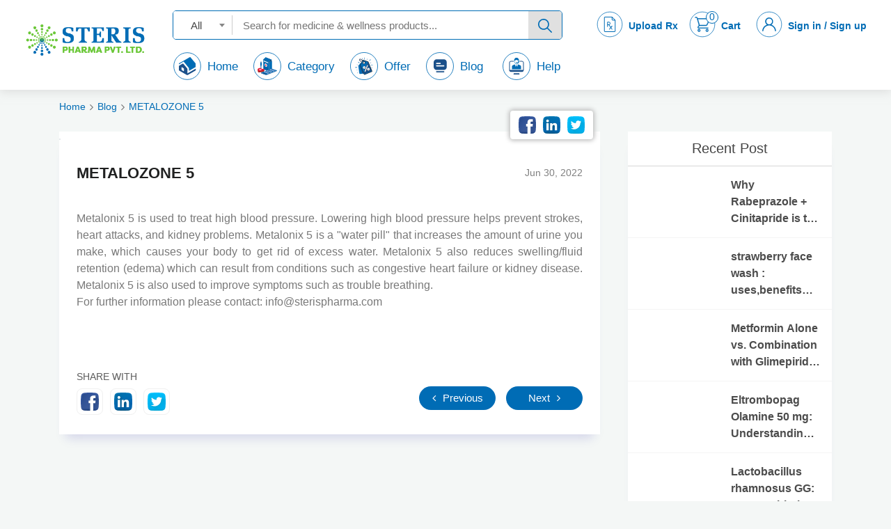

--- FILE ---
content_type: text/html; charset=UTF-8
request_url: https://www.sterisonline.com/blog/metalozone-5
body_size: 12884
content:
<!DOCTYPE html>
<html lang="en">

<head>
    <meta name="msvalidate.01" content="52680C350074D0F07838F8249B71C058" />
    <link rel="canonical" href="https://www.sterisonline.com/blog/metalozone-5" />
    <meta charset="utf-8">
    <title>STERIS PHARMA</title>
    <meta name="viewport" content="width=device-width, initial-scale=1, maximum-scale=2">
    <meta name="description" content="STERIS PHARMA">
    <meta name="keywords" content="STERIS PHARMA">

    <!-- Google tag (gtag.js) Start -->
    <script async src="https://www.googletagmanager.com/gtag/js?id=G-YJPYMWLS9D"></script>
    <script>
        window.dataLayer = window.dataLayer || [];

        function gtag() {
            dataLayer.push(arguments);
        }
        gtag('js', new Date());
        gtag('config', 'G-YJPYMWLS9D');
    </script>
    <!-- Google tag (gtag.js) END -->
    <!-- Google Tag Manager -->
    <script>(function(w,d,s,l,i){w[l]=w[l]||[];w[l].push({'gtm.start':new Date().getTime(),event:'gtm.js'});var f=d.getElementsByTagName(s)[0],j=d.createElement(s),dl=l!='dataLayer'?'&l='+l:'';j.async=true;j.src='https://www.googletagmanager.com/gtm.js?id='+i+dl;f.parentNode.insertBefore(j,f);})(window,document,'script','dataLayer','GTM-5FVFMLCJ');</script>
    <!-- End Google Tag Manager -->

    <script type="application/ld+json">
    {
        "@context": "https://schema.org/",
        "@type": "Product",
        "name": "STERIS PHARMA | Buy Medicine Online In India",
        "image": "https://www.sterisonline.com/assets/logo.png",
        "description": "Steris healthcare offering the PCD pharma Franchise For third party medicine distributors, upload prescription and order medicine with quality and affordable rate.",
        "brand": {
            "@type": "Brand",
            "name": "Steris Healthcare Pvt Ltd"
        },
        "aggregateRating": {
            "@type": "AggregateRating",
            "ratingValue": "4.9",
            "bestRating": "5",
            "worstRating": "3.9",
            "ratingCount": "1806"
        }
    }
    </script>
    
        <meta property="og:type" content="article" />
        <meta property="og:title" content="STERIS PHARMA" />
        <meta property="og:description" id="fb_description" content="STERIS PHARMA" />
        <meta property="og:image" content="https://www.sterisonline.com//uploads/blog/main/METALONIX5_CAT_1656945103.jpg" />
        <meta property="og:url" content="https://www.sterisonline.com/blog/metalozone-5" />
    
    <meta name="msapplication-square70x70logo" content="https://www.sterisonline.com/assets/favicon/mstile-70x70.png" />
    <meta name="msapplication-square150x150logo" content="https://www.sterisonline.com/assets/favicon/mstile-150x150.png" />
    <link rel="icon" href="https://www.sterisonline.com/favicon.ico" type="image/x-icon">
    <link rel="apple-touch-icon-precomposed" sizes="57x57" href="https://www.sterisonline.com/assets/favicon/apple-touch-icon-57x57.png" />
    <link rel="apple-touch-icon-precomposed" sizes="114x114" href="https://www.sterisonline.com/assets/favicon/apple-touch-icon-114x114.png" />
    <link rel="apple-touch-icon-precomposed" sizes="72x72" href="https://www.sterisonline.com/assets/favicon/apple-touch-icon-72x72.png" />
    <link rel="apple-touch-icon-precomposed" sizes="60x60" href="https://www.sterisonline.com/assets/favicon/apple-touch-icon-60x60.png" />
    <link rel="apple-touch-icon-precomposed" sizes="120x120" href="https://www.sterisonline.com/assets/favicon/apple-touch-icon-120x120.png" />
    <link rel="apple-touch-icon-precomposed" sizes="76x76" href="https://www.sterisonline.com/assets/favicon/apple-touch-icon-76x76.png" />
    <link rel="icon" type="image/png" href="https://www.sterisonline.com/assets/favicon/favicon-196x196.png" sizes="196x196" />
    <link rel="icon" type="image/png" href="https://www.sterisonline.com/assets/favicon/favicon-96x96.png" sizes="96x96" />
    <link rel="icon" type="image/png" href="https://www.sterisonline.com/assets/favicon/favicon-32x32.png" sizes="32x32" />
    <link rel="icon" type="image/png" href="https://www.sterisonline.com/assets/favicon/favicon-16x16.png" sizes="16x16" />
    <link rel="icon" type="image/png" href="https://www.sterisonline.com/assets/favicon/favicon-128.png" sizes="128x128" />

    <!-- all css here -->
    <link rel="stylesheet" href="https://www.sterisonline.com/assets/css/bootstrap.min.css">

    <!-- css here speed -->
    <link rel="stylesheet" href="https://www.sterisonline.com/assets/css/style.css">
    <link rel="stylesheet" href="https://www.sterisonline.com/assets/css/custom_style.css">
    <link rel="stylesheet" href="https://www.sterisonline.com/assets/css/owl.carousel.min.css">
    <link rel="stylesheet" href="https://www.sterisonline.com/assets/css/ionicons.min.css">

    <link rel="stylesheet" href="https://www.sterisonline.com/assets/css/responsive.css">
    <link rel="stylesheet" href="https://www.sterisonline.com/assets/css/header.css">
    <link href="https://www.sterisonline.com/assets/css/select2.min.css" rel="stylesheet" />
            <link rel="stylesheet" href="https://www.sterisonline.com/assets/css/blog_style.css">
        <!-- <link rel="stylesheet" href="">
        <link rel="stylesheet" href="assets/css/chosen.min.css"> 
        <link rel="stylesheet" href="assets/css/magnific-popup.css">-->


</head>

<body style="overflow-x: hidden;background-color: white;">
    <!-- Google Tag Manager (noscript) -->
    <noscript><iframe src="https://www.googletagmanager.com/ns.html?id=GTM-5FVFMLCJ" height="0" width="0" style="display:none;visibility:hidden"></iframe></noscript>
    <!-- End Google Tag Manager (noscript) -->


    <div class="loader">
        <div class="flexboxloadbox">
            <svg xmlns="http://www.w3.org/2000/svg" xmlns:xlink="http://www.w3.org/1999/xlink" style="margin: auto; background: rgba(241, 242, 243, 0); display: block;" width="200px" height="200px" viewBox="0 0 100 100" preserveAspectRatio="xMidYMid">
                <g transform="translate(20 50)">
                    <circle cx="0" cy="0" r="6" fill="#e99100" transform="scale(0.793141 0.793141)">
                        <animateTransform attributeName="transform" type="scale" begin="-0.375s" calcMode="spline" keySplines="0.3 0 0.7 1;0.3 0 0.7 1" values="0;1;0" keyTimes="0;0.5;1" dur="1s" repeatCount="indefinite"></animateTransform>
                    </circle>
                </g>
                <g transform="translate(40 50)">
                    <circle cx="0" cy="0" r="6" fill="#f88610" transform="scale(0.45133 0.45133)">
                        <animateTransform attributeName="transform" type="scale" begin="-0.25s" calcMode="spline" keySplines="0.3 0 0.7 1;0.3 0 0.7 1" values="0;1;0" keyTimes="0;0.5;1" dur="1s" repeatCount="indefinite"></animateTransform>
                    </circle>
                </g>
                <g transform="translate(60 50)">
                    <circle cx="0" cy="0" r="6" fill="#f79811" transform="scale(0.129595 0.129595)">
                        <animateTransform attributeName="transform" type="scale" begin="-0.125s" calcMode="spline" keySplines="0.3 0 0.7 1;0.3 0 0.7 1" values="0;1;0" keyTimes="0;0.5;1" dur="1s" repeatCount="indefinite"></animateTransform>
                    </circle>
                </g>
                <g transform="translate(80 50)">
                    <circle cx="0" cy="0" r="6" fill="#f06523" transform="scale(0.00410122 0.00410122)">
                        <animateTransform attributeName="transform" type="scale" begin="0s" calcMode="spline" keySplines="0.3 0 0.7 1;0.3 0 0.7 1" values="0;1;0" keyTimes="0;0.5;1" dur="1s" repeatCount="indefinite"></animateTransform>
                    </circle>
                </g>
            </svg>
        </div>
    </div>

    <header class="navhedbox_cover" id="web_header">
        <div class="container-fluid">
            <div class="logosrchcsart">
                <div class="lefthedlogonav">
                    <a href="https://www.sterisonline.com/" aria-label="Home">
                        <img title="STERIS PHARMA" src="https://www.sterisonline.com/assets/logo.png" alt="Home">
                    </a>
                </div>
                <nav class="navbar navbar-expand-lg navbar-light bg-light mobilenavboxset">
                    <button class="navbar-toggler" type="button" data-toggle="collapse" data-target="#navbarTogglerDemo02" aria-controls="navbarTogglerDemo02" aria-expanded="false" aria-label="Toggle navigation">
                        <img alt="" title="" src="https://www.sterisonline.com/assets/svg/hamburger.svg">

                    </button>
                    <div class="collapse navbar-collapse" id="navbarTogglerDemo02">
                        <ul class="navbar-nav mr-auto mt-2 mt-lg-0">
                            <li class="nav-item">
                                <a class="nav-link" href="https://www.sterisonline.com/">Home</a>
                                <!-- <a class="nav-link" href="">Medicines</a> -->
                            </li>
                            <li class="nav-item">
                                                                    <a class="nav-link" href="https://www.sterisonline.com/category">Category</a>
                                                            </li>

                            <li class="nav-item">
                                <a class="nav-link" href="https://www.sterisonline.com/offer">Offer</a>
                            </li>
                            <li class="nav-item">
                                <a class="nav-link" href="https://www.sterisonline.com/aboutus">About Us</a>
                            </li>
                            <li class="nav-item">
                                <a class="nav-link" href="https://www.sterisonline.com/contactus">Contact Us</a>
                            </li>
                            <li class="nav-item">
                                                                        <a class="nav-link" href="tel:89559450106377716668">Help : <span>8955945010 6377716668</span></a>
                                                            </li>

                        </ul>

                    </div>
                </nav>

                <div class="rightmenuyboxset">
                    <ul>
                        <li class="mobilenavremove">
                            <a href="https://www.sterisonline.com/orderprescription/select_prescription">
                                <img alt="" title="Upload Rx" src="https://www.sterisonline.com/assets/svg/upload-rx-icon.svg">
                                <p>Upload Rx</p>
                            </a>
                        </li>
                        <li>
                            <a href="https://www.sterisonline.com/cart">
                                <span>0</span>
                                <img alt="" title="Cart" src="https://www.sterisonline.com/assets/svg/cart-icon.svg">
                                <p>Cart</p>
                            </a>
                        </li>
                        <li>
                            <nav id="mainnav" class="profactname">
                                <ul class="menu">
                                    <li style="padding-right: 0;">

                                                                                    <a href="https://www.sterisonline.com/Login" class="probtnlginbtn">
                                                <img alt="" title="Sign in / Sign up" src="https://www.sterisonline.com/assets/svg/user-icon.svg">
                                                <p>Sign in / Sign up</p>
                                            </a>
                                                                                                                    </li>
                                </ul>
                            </nav>


                        </li>


                    </ul>
                </div>
                <div class="midserchbox">
                    <div id="form-wrapper">
                        <form action="https://www.sterisonline.com/searchproduct/search_product" method="post" class="searchbarborder_set">
                            <!-- <button class="go-button">Go</button> -->
                            <button type="submit" class="search_icon go-button">
                                <!-- <a href="javascript:void(0);" class="search_icon"> -->
                                <img src="https://www.sterisonline.com/assets/svg/search-icon.svg" alt="Search" title="Search" aria-label="Search">
                                <!-- </a> -->
                            </button>
                            <span class="nav-list allcatgrboxsel">
                                <span class="current-selection">
                                </span>
                                <span class="arrow"></span>
                                <select id="dropdown" name="category" class="js-example-basic-single1 category_search">
                                    <!-- <option value="all">All</option>
                                    -->
                                    <option value="all">All</option><optgroup label="Asthma"><option value="185">Respiratory Capsules</option><option value="186">Respiratory Solutions</option><option value="187">Respiratory Inhalers</option><option value="198">Asthma</option></optgroup><optgroup label="Cardiology"><option value="188">Anti Hypertensive</option><option value="189">Cardiology</option><option value="190">Lipid Lowering</option></optgroup><optgroup label="Dermatology"><option value="214">Dermatology</option></optgroup><optgroup label="Diabetic"><option value="191">Anti Diabetics</option></optgroup><optgroup label="Endocrinology"><option value="192">Endocrinology</option></optgroup><optgroup label="Gastroenterology"><option value="200">Gastrology</option></optgroup><optgroup label="General"><option value="212">General</option></optgroup><optgroup label="Gynaecology"><option value="201">GYNAECOLOGY</option></optgroup><optgroup label="Hepatology"></optgroup><optgroup label="Immunology"></optgroup><optgroup label="Nephrology"><option value="197">Nephrology</option></optgroup><optgroup label="Neurology"><option value="196">Neurology</option></optgroup><optgroup label="Oncology"><option value="217">Oncology</option></optgroup><optgroup label="Orthopedics"><option value="213">Orthopedics</option></optgroup><optgroup label="Opthalmology"></optgroup><optgroup label="Pediatrics"><option value="218">Pediatrics</option></optgroup><optgroup label="Respiratory"><option value="199">Respiratory</option></optgroup><optgroup label="Rheumatology"></optgroup><optgroup label="Surgical"></optgroup><optgroup label="Urology"><option value="193">UROLOGY</option></optgroup><optgroup label="Dental"><option value="216">Dental</option></optgroup><optgroup label="Eurosoft"><option value="220">dermatology-new</option></optgroup><optgroup label="General Medicine New"><option value="222">General Medicine</option></optgroup><optgroup label="General Care"><option value="224">General Care</option></optgroup>                                </select>
                            </span>
                            <div class="in-wrap">
                                <input type="text" name="search" id="search-box" class="sercboxslibox" placeholder="Search for medicine & wellness products..." autocomplete="off">
                            </div>
                        </form>
                        <div class="col-md-12 col-xs-12 col-sm-12 search_box_dropdown leftrightsetdesignped" id="suggesstion-box" style="display: none;">
                        </div>
                    </div>
                    <div class="searchbar" style="display: none;">
                        <form action="https://www.sterisonline.com/searchproduct/search_product" method="post" style="padding: 0px">


                            <div class="allcatgrboxsel">
                                <div class="form-group">
                                    <select class="js-example-basic-single" name="state" id="dropdown">
                                                                                <option value="all">All</option><optgroup label="Asthma"><option value="185">Respiratory Capsules</option><option value="186">Respiratory Solutions</option><option value="187">Respiratory Inhalers</option><option value="198">Asthma</option></optgroup><optgroup label="Cardiology"><option value="188">Anti Hypertensive</option><option value="189">Cardiology</option><option value="190">Lipid Lowering</option></optgroup><optgroup label="Dermatology"><option value="214">Dermatology</option></optgroup><optgroup label="Diabetic"><option value="191">Anti Diabetics</option></optgroup><optgroup label="Endocrinology"><option value="192">Endocrinology</option></optgroup><optgroup label="Gastroenterology"><option value="200">Gastrology</option></optgroup><optgroup label="General"><option value="212">General</option></optgroup><optgroup label="Gynaecology"><option value="201">GYNAECOLOGY</option></optgroup><optgroup label="Hepatology"></optgroup><optgroup label="Immunology"></optgroup><optgroup label="Nephrology"><option value="197">Nephrology</option></optgroup><optgroup label="Neurology"><option value="196">Neurology</option></optgroup><optgroup label="Oncology"><option value="217">Oncology</option></optgroup><optgroup label="Orthopedics"><option value="213">Orthopedics</option></optgroup><optgroup label="Opthalmology"></optgroup><optgroup label="Pediatrics"><option value="218">Pediatrics</option></optgroup><optgroup label="Respiratory"><option value="199">Respiratory</option></optgroup><optgroup label="Rheumatology"></optgroup><optgroup label="Surgical"></optgroup><optgroup label="Urology"><option value="193">UROLOGY</option></optgroup><optgroup label="Dental"><option value="216">Dental</option></optgroup><optgroup label="Eurosoft"><option value="220">dermatology-new</option></optgroup><optgroup label="General Medicine New"><option value="222">General Medicine</option></optgroup><optgroup label="General Care"><option value="224">General Care</option></optgroup>                                    </select>
                                </div>
                            </div>
                                                        <div class="inpuserchboxset">
                                <input class="search_input" type="text" name="search" id="search-box" placeholder="Search for medicine & wellness products..." autocomplete="off">
                            </div>


                            <button type="submit" class="search_icon">
                                <!-- <a href="javascript:void(0);" class="search_icon"> -->
                                <img alt="" title="EMedStore" src="https://www.sterisonline.com/assets/svg/search-icon.svg">
                                <!-- </a> -->
                            </button>
                        </form>
                                                <div class="col-md-12 col-xs-12 col-sm-12 search_box_dropdown" id="suggesstion-box" style="margin-top: 0px; top: 0px;height: auto;width: 100%;max-height: 550px;overflow: auto;padding-left: 9px;padding-right: 1px;border-radius: 5px;font-size: 13px;color: rgb(105, 110, 121);background-color: rgb(255, 255, 255);-webkit-font-smoothing: antialiased;box-shadow: rgba(0, 0, 0, 0.05) 0px 4px 12px 0px;">
                        </div>
                    </div>
                </div>



                <div class="navmenulerboxset">
                    <ul>
                        <li><a href="https://www.sterisonline.com/"><img src="https://www.sterisonline.com/assets/svg/home-icon.svg" alt="Home"> <span>Home</span></a></li>
                        
                                                                            <li><a href="https://www.sterisonline.com/category"><img src="https://www.sterisonline.com/assets/svg/category-icon.svg" alt="Category"><span>Category</span></a></li>
                        
                        <!-- <li><a href="https://www.sterisonline.com/"><img src="https://www.sterisonline.com/assets/svg/category-icon.svg"> <span>Medicines</span></a></li> -->
                        <!-- <li><a  target="_blank" href="https://www.sterisonline.com/lab"><img src="https://www.sterisonline.com/assets/svg/laboratorie-icon.svg"><span>Diagnosis</span></a></li> -->
                        <li><a href="https://www.sterisonline.com/offer"><img src="https://www.sterisonline.com/assets/svg/offer-icon.svg" alt="Offer"><span>Offer</span></a></li>
                        <li><a href="https://www.sterisonline.com/blog"><img src="https://www.sterisonline.com/assets/svg/blog-icon.svg" alt="Blog"><span>Blog</span></a></li>

                        <li class="helpbtnshownumb">
                            <nav id="mainnav" class="mainnav">
                                <ul class="menu">
                                    <li>
                                        <a href="javascript:void(0);" class="helpbtnshowbtn">
                                            <img src="https://www.sterisonline.com/assets/svg/help-icon1.svg" alt="Help"><span>Help</span>
                                        </a>
                                        <ul class="submenu helpnumbox">
                                            <div class="helpnubox_iner">
                                                                                                        <a href="tel:89559450106377716668">8955945010 6377716668</a>
                                                                                            </div>
                                        </ul>
                                    </li>
                                </ul>
                            </nav>
                            <!-- <a href="javascript:void(0);"><img src="https://www.sterisonline.com/assets/svg/help-icon1.svg"><span>Help</span></a> -->
                        </li>

                        <!-- <li><a href="javascript:void(0);"><img src="https://www.sterisonline.com/assets/svg/aboutus-icon.svg"><span>About Us</span></a></li>
                            <li><a href="javascript:void(0);"><img src="https://www.sterisonline.com/assets/svg/contactus-icon.svg"><span>Contact Us</span></a></li> -->
                    </ul>
                </div>

            </div>

            <!-- <div class="hlpbntnboxset">
                        <a href="javascript:void(0);"><img src="https://www.sterisonline.com/assets/svg/help-icon.svg"><span>Help?</span></a>
                    </div> -->
        </div>
    </header>

    <aside id='sidebar'>
        <nav id='mobile-nav'>
            <ul>
                <li class="nav-item">
                    <h3><a href="https://www.sterisonline.com/">Medicines</a></h3>
                </li>
                <li class="nav-item">
                    <h3><a href="https://www.sterisonline.com/lab">Diagnosis</a></h3>
                </li>
                <li class="nav-item">
                    <h3><a href="https://www.sterisonline.com/aboutus">About Us</a></h3>
                </li>
                <li class="nav-item">
                    <h3><a href="https://www.sterisonline.com/blog">Health Blog</a></h3>
                </li>
                <li class="nav-item">
                    <h3><a href="https://www.sterisonline.com/orderprescription/select_prescription">Upload Prescription</a></h3>
                </li>
                                    <li class="nav-item">
                        <h3><a href="https://www.sterisonline.com/login">Login</a></h3>
                    </li>

                
            </ul>
        </nav>
    </aside>
    <section id="content">

        <!-- all js here -->
        <script src="https://www.sterisonline.com/assets/js/vendor/modernizr-2.8.3.min.js"></script>
        <script src="https://www.sterisonline.com/assets/js/vendor/jquery-1.12.0.min.js"></script>
        <script src="https://www.sterisonline.com/assets/js/popper.js"></script>
        <script src="https://www.sterisonline.com/assets/js/bootstrap.min.js"></script>

        <link rel="stylesheet" href="https://cdnjs.cloudflare.com/ajax/libs/font-awesome/4.7.0/css/font-awesome.min.css" async>
        <script>
            window.console = window.console || function(t) {};
            if (document.location.search.match(/type=embed/gi)) {
                window.parent.postMessage("resize", "*");
            }
        </script>
        <script id="rendered-js">
            $('document').ready(function() {
                var screenHeight = $(window).height();
                var screenWidth = $(window).width();
                var navHeight = $('#main-nav').height();
                var contentHeight = screenHeight - navHeight;

                var delay = 300;
                $('.nav-item').each(function() {
                    $(this).css('transition-delay', delay + 'ms');
                    delay = delay + 100;
                });
                $('#mobile-nav').height(screenHeight);
                $('#content').css({
                    'height': contentHeight,
                    'margin-top': navHeight
                });
                $('.nav-item').each(function() {
                    if ($(this).next().is('.sub-nav')) {
                        $(this).addClass('arrowed');
                    } else {};
                });
                $('#bun').click(function() {
                    closeOut();
                });

                $('#content').click(function() {
                    if ($('#container').hasClass('body-slide')) {
                        closeOut();
                    } else {};
                });
                $('.arrowed').click(function() {
                    $(this).toggleClass('selected');
                    $(this).siblings().removeClass("selected");
                    $('.sub-nav').each(function() {
                        $(this).slideUp("slow");
                    });

                    if ($(this).next('.sub-nav').is(':visible')) {
                        $(this).next('.sub-nav').slideUp('slow');
                    } else {
                        $(this).next('.sub-nav').slideDown('slow');
                    };

                });
            });

            function closeOut() {
                $('body').toggleClass('scroll-jam');
                $('#sidebar').toggleClass('nav-slide');
                $('#container').toggleClass('body-slide');
                $('.nav-item').toggleClass('item-slide');
                $('.nav-item').removeClass('selected');
                $('.sub-nav').each(function() {
                    $(this).hide();
                });
                triangleRezise();
            }

            function triangleRezise() {
                if ($('#container').hasClass('body-slide')) {
                    $('.triangle').css('transition', '300ms ease');
                    var screenHeight = $(window).height();
                    var screenWidth = $(window).width();
                    var navHeight = $('#main-nav').height();
                    var triangleHeight = screenHeight - navHeight;
                    var triangleWidth = screenWidth - 300;
                    var triangleWidth = triangleWidth / 3;
                    var triangleWidth = triangleWidth * 2;
                    var triangleHeight = triangleHeight * 2;
                    var triangleHeight = "" + triangleHeight + "px ";
                    var triangleWidth = "" + triangleWidth + "px ";
                    var triangle = triangleHeight + triangleWidth + "0px 0px";
                    $('.triangle').css("border-width", triangle);
                } else {
                    var screenHeight = $(window).height();
                    var screenWidth = $(window).width();
                    var navHeight = $('#main-nav').height();
                    var triangleHeight = screenHeight - navHeight;
                    var triangleWidth = screenWidth / 3;
                    var triangleWidth = triangleWidth * 2;
                    var triangleHeight = triangleHeight * 2;
                    var triangleHeight = "" + triangleHeight + "px ";
                    var triangleWidth = "" + triangleWidth + "px ";
                    var triangle = triangleHeight + triangleWidth + "0px 0px";
                    $('.triangle').css("border-width", triangle);
                    setTimeout(function() {
                        $('.triangle').css('transition', 'none');
                    }, 300);
                };
            };
            triangleRezise();
            $(window).resize(function() {
                triangleRezise();
            });
            $('.category_search').on('change', function() {
                var reqData = $("#search-box").val();
                reqData = $.trim(reqData);
                reqData = reqData.toLowerCase();
                var catdata = $("#dropdown").val();
                searchKeyword(reqData, catdata, 'keyword');
            });

            var localCache = {
                /**
                 * timeout for cache in millis
                 * @type {number}
                 */
                timeout: 30000,
                /** 
                 * @type {{_: number, data: {}}}
                 **/
                data: {},
                remove: function(url) {
                    delete localCache.data[url];
                },
                exist: function(url) {
                    return !!localCache.data[url] && ((new Date().getTime() - localCache.data[url]._) < localCache.timeout);
                },
                get: function(url) {
                    return localCache.data[url].data;
                },
                set: function(url, cachedData, callback) {
                    localCache.remove(url);
                    localCache.data[url] = {
                        _: new Date().getTime(),
                        data: cachedData
                    };
                    if ($.isFunction(callback)) callback(cachedData);
                }
            };

            /******************Search Functionality********************/
            var CurrentAjaxReq = null;
            $("#search-box").keyup(function() {
                var url = "https://www.sterisonline.com/searchproduct/indexget";
                var reqData = $("#search-box").val();
                reqData = $.trim(reqData);
                reqData = reqData.toLowerCase();
                var catdata = $("#dropdown").val();
                if (reqData.length >= 3) {
                    searchKeyword(reqData, catdata, '');
                } else {
                    $("#suggesstion-box").hide();
                    $("#suggesstion-box").html('');
                }
            });

            function searchKeyword(keyword, category, type) {
                if (keyword.length >= 3) {
                    var url = "https://www.sterisonline.com/searchproduct/indexget";
                    if (localCache.data[keyword + '_' + category] != undefined) {
                        var data = localCache.data[keyword + '_' + category];
                        getSearchResult(data);
                    } else {
                        $.ajax({
                            type: "GET",
                            url: url,
                            data: {
                                keyword: keyword,
                                category: category,
                                type: type
                            },
                            dataType: "json",
                            beforeSend: function() {
                                $("#search-box").css("url(nxbgtvt.vn/images/image-preloader.gif) no-repeat 1px");
                            },
                            success: function(data) {
                                localCache.data[keyword + '_' + category] = data;
                                getSearchResult(data);
                            }
                        });
                    }
                }
            }

            function getSearchResult(data) {
                var html = '';
                var i = 1;
                $(data.result_data).each(function(key, val) {
                    if (val.type == 'product_name') {
                        html += '<form method="post" action="https://www.sterisonline.com/product/add_to_cart" id="product_addtocart_form" class="searchlist_formset">';
                        html += '<input type="hidden" name="medid" id="medid" value="' + val.product_id + '">';
                        html += '<input type="hidden" name="current_url" id="current_url" value="cart">';
                        html += '<input type="hidden" name="medname" id="medname" value="' + val.display_text + '">';
                        html += '<input type="hidden" name="product_price" id="product_price" value="' + val.product_price + '">';
                        html += '<input type="hidden" name="product_discount_price" id="product_discount_price" value="' + val.product_discount_price + '">';
                        html += '<input type="hidden" name="qty" id="qty" value="1">';
                        html += '<input type="hidden" name="photo" id="photo" value="">';
                        html += '<input type="hidden" name="product_type" id="product_type" value="' + val.product_type + '">';
                        html += '<ul id="myUL' + i + '" class="col-md-12 newdesignset_cover">';
                        html += '<li class="listboxcoverprodsrc">';
                        html += '<div class="leftprodnamebox">';
                        html += '<a href="' + val.url + '" class="header">';
                        if (val.pro_compos != '') {
                            html += '<span class="prod_name"><b>' + val.display_text + '</b></span>';
                            html += '<p class="tablnamegramgset">';
                            if (val.text_msg != '') {
                                html += '<span class="text_msg">' + val.text_msg + '</span>';
                            }
                            html += '' + val.pro_compos + '';
                            html += '</p>';
                            if (val.cmp_nm != '') {
                                html += '<p class="cmp_nm"><span>Mfg: ' + val.cmp_nm + '</span></p>';
                            }
                        } else {
                            html += '<span class="prod_name"><b>' + val.display_text + '</b></span>';
                            html += '<p>';
                            if (val.text_msg != '') {
                                html += '<span class="text_msg">' + val.text_msg + '</span>';
                            }
                            html += '' + val.pro_compos + '';
                            html += '</p>';
                            if (val.cmp_nm != '') {
                                html += '<p class="cmp_nm"><span>Mfg: ' + val.cmp_nm + '</span></p>';
                            }
                        }
                        html += '</a>';
                        html += '</div>';
                        html += '<div class="rightpricebox hidden-xs">';
                        html += '<p><span class="dicprice_sc">' + data.currency + ' ' + val.product_discount_price + '</span>';
                        if (val.product_price != '') {
                            html += '<span class="mainprice_sc"><strike>' + data.currency + ' ' + val.product_price + '</strike></span>';
                        }
                        if (val.product_discount != '') {
                            html += '<span class="offerprice_sc">' + val.product_discount + '</span>';
                        }
                        html += '</p>';
                        if (val.in_out_stock == '1') {
                            html += '<a href="javascript:void(0);"class="outstock_searchbox">out of stock</a>';
                        } else {
                            if (data.is_product_inventory == '1' && val.product_stock == 0) {
                                html += '<a href="javascript:void(0);"class="outstock_searchbox">Out of stock</a>';
                            } else {
                            
                                html += '<button type="submit" title="Add to Cart" class="addtocart_searchbox" onclick="OnaddToCart(\'' + val.product_id + '\',\'' + val.product_name.replace(/'/g, "\\'") + '\',\'' + val.product_discount_price + '\')">Add to Cart</button>';

                                // html += '<button type="submit" title="Add to Cart" class="addtocart_searchbox ">Add to Cart</button>';
                            }
                        }
                        html += '</div>';
                        html += '</li>';
                        html += '</ul>';
                        html += '</form>';
                    } else if (val.type == 'not_found') {
                        html += '<div class="sorrytextresultset">';
                        html += '<p> Sorry, No result found :( </p>';
                        html += '</div>';
                        html += '<div class="nocontsorryboxset">';
                        // html += '<p>'+val.display_text+' <a href="'+val.url+'">contact us</a> directly.</p>';
                        html += '<p>Kindly <a href="' + val.url + '">contact us</a> directly.</p>';
                        html += '</div>';
                    } else {
                        html += '<ul id="myUL' + i + '" class="col-md-12 newdesignset_cover" style="padding-left: 0px;padding-right: 0px;border-bottom: 1px solid #e7e5e5;">';
                        html += '<li>';
                        html += '<a href="' + val.url + '" class="header">';
                        html += '<div class="namesagesbox_textset">';
                        html += '<p>' + val.display_text + '</p>';
                        html += '</div>';
                        html += '</a>';
                        html += '</li>';
                        html += '</ul>';
                    }
                    i++;
                });
                var s = 1;
                if (data.right_suggetion != '') {
                    html += '<div class="sorrytextresultset">';
                    html += '<p> Sorry, No result found :( </p>';
                    html += '</div>';
                    html += '<ul id="myUL" class="col-md-12 sageskeywordboxsetpart">';
                    html += '<div class="didyoumeaninertext hidden-md">';
                    html += '<span>Did you mean: </span>';
                    html += '</div>';
                    html += '</ul>';
                    html += '<ul id="myUL' + s + '" class="col-md-12 allmeanlistinersng_cover">';
                    html += '<a href="javascript:;" class="header suggetion_keyword" data-keyword="' + data.right_suggetion + '">';
                    html += '<span class="prod_name">' + data.right_suggetion + '</span>';
                    html += '</a>';
                    html += '</ul>';
                    s++;
                }
                var s = 1;
                html += '<div class="alldidmeantext_cover">';
                $(data.other_suggetion).each(function(keyo, valo) {
                    if (keyo == 0) {
                        html += '<div class="sorrytextresultset">';
                        html += '<p> Sorry, No result found :( </p>';
                        html += '</div>';
                        html += '<ul id="myUL" class="col-md-12 sageskeywordboxsetpart">';
                        html += '<div class="didyoumeaninertext hidden-md">';
                        html += '<span>Did you mean: </span>';
                        html += '</div>';
                        html += '</ul>';
                    }
                    html += '<ul id="myUL' + s + '" class="col-md-12 allmeanlistinersng_cover">';
                    html += '<a href="javascript:;" class="header suggetion_keyword" data-keyword="' + valo + '">';
                    html += '<span class="prod_name">' + valo + '</span>';
                    html += '</a>';
                    html += '</ul>';
                    s++;
                });
                html += '</div>';
                $("#suggesstion-box").show();
                $("#suggesstion-box").html(html);
                $('.suggetion_keyword').on('click', function() {
                    var newkeyword = $(this).data('keyword');
                    $('#search-box').val(newkeyword);
                    var category = $("#dropdown").val();
                    searchKeyword(newkeyword, category, 'suggetion');
                });
                // $('.add_to_cart').on('click',function(){
                //     OnaddToCart($(this).data('id'),$(this).data('name'),$(this).data('price'));
                // });
            }

            /******************End Search Functionality********************/

            $('body').click(function() {
                $('#suggesstion-box').hide();
            });

            $('#suggesstion-box').click(function(event) {
                event.stopPropagation();
            });

            $("ul#language-list-unstyled").on("click", ".init", function() {
                $(this).closest("ul#language-list-unstyled").children('li:not(.init)').toggle();
            });

            var allOptions = $("ul#language-list-unstyled").children('li:not(.init)');
            $("ul#language-list-unstyled").on("click", "li:not(.init)", function() {
                allOptions.removeClass('selected');
                $(this).addClass('selected');
                $("ul#language-list-unstyled").children('.init').html($(this).html());
                allOptions.toggle();
            });

            var x = document.getElementById("demo");

            function getLocation() {
                if (navigator.geolocation) {
                    navigator.geolocation.getCurrentPosition(showPosition);
                } else {
                    x.innerHTML = "Geolocation is not supported by this browser.";
                }
            }

            function showPosition(position) {
                var y = position.coords.latitude;
                var x = position.coords.longitude;

                $.ajax({
                    dataType: "json",
                    type: "POST",
                    url: "https://www.sterisonline.com/home/get_address",
                    data: {
                        id: y,
                        id2: x
                    },

                    success: function(data) {
                        $("#demo4").show();
                        $("#demo4").html(data.demo1 + ', ' + data.demo2);
                        $("#in_location").val(data.demo1 + ', ' + data.demo2);
                        if (data.demo1 != '' && data.demo2 != '') {
                            window.localStorage.setItem('detect', data.demo1 + ', ' + data.demo2);
                        }
                    }
                });
                x.innerHTML = "Latitude: " + position.coords.latitude +
                    "<br>Longitude: " + position.coords.longitude;
            }

            $(document).ready(function() {
                var detect = window.localStorage.getItem('detect');
                $("#in_location").val(detect);
            });

            $(function() {
                $(".menu-toggle").click(function() {
                    $(".menu-toggle-inner").toggleClass("open-menu");
                });
            });

            /************ Cache ***********/

            // function searchKeyword(keyword,category,type){
            //     var url = "searchproduct/indexget";
            //     $.ajax({
            //         type: "GET",
            //         url: url,
            //         data: {keyword: keyword,category: category,type:type}, 
            //         beforeSend: function () {
            //             $("#search-box").css("url(nxbgtvt.vn/images/image-preloader.gif) no-repeat 1px");
            //         },
            //         success: function (data) {
            //             $("#suggesstion-box").show();
            //             $("#suggesstion-box").html(data);
            //             $("#search-box").css("");
            //             $('.suggetion_keyword').on('click',function(){
            //                 //alert($(this).data('keyword'));
            //                 var newkeyword = $(this).data('keyword');
            //                 $('#search-box').val(newkeyword);
            //             });
            //         }
            //     });
            // }

            // var cacheName = 'searchRes'; 
            // var url = '/searchproduct/indexget';
            // caches.open(cacheName).then( cache => {
            //     cache.add(url).then( () => {
            //         console.log("Data cached")
            //     });
            // });
            /************ Cache ***********/
        </script><style>
	body {
	    background-color: #f4f7f6 !important;
	}
</style>
	<div class="detailblogpage_cover">
		<div class="container">
			<div class="breadcrumb_blog">
         				<ul>
					<li><a href="https://www.sterisonline.com/">Home </a> <span><i class="fa fa-angle-right" aria-hidden="true"></i> </span></li>
					<li><a href="https://www.sterisonline.com/blog">Blog</a> <span><i class="fa fa-angle-right" aria-hidden="true"></i> </span></li>
					<li class="active"><a href="javascript:void(0);">METALOZONE 5 </a></li>
					<!-- <li class="active"><a href="javascript:void(0);"> </a></li> -->
				</ul>
			</div>
			<div class="detailblogpage_left">
				<div class="detailblogpageleft_iner">
					<div class="detailblogpage_mainimg">
						<img alt="" title="" src="https://www.sterisonline.com/uploads/blog/main/METALONIX5_CAT_1656945103.jpg">
												<ul>
							<li>
								<a href="https://www.facebook.com/sharer/sharer.php?u=https://www.sterisonline.com/blog/metalozone-5" id="shareonfacebook" target="_blank" data-href="www.sterisonline.com"><img alt="" target="_blank" title="" src="https://www.sterisonline.com/assets/img/blog/facebook-icon.svg" ></a>
							</li>
							<li>
								<a href="https://www.linkedin.com/shareArticle?mini=true&url=https://www.sterisonline.com/blog/metalozone-5&title=METALOZONE 5?&summary=description&source=https://www.sterisonline.com/" target="_blank"><img alt="" title="" target="_blank" src="https://www.sterisonline.com/assets/img/blog/linkedin-icon.svg" ></a>
							</li>
							<li>
								<a class="twitter-share-button" target="_blank" href="https://twitter.com/intent/tweet?text=METALOZONE 5&url=https://www.sterisonline.com/blog/metalozone-5&hashtags=" data-size="large"><img alt="" title="" target="_blank" src="https://www.sterisonline.com/assets/img/blog/twitter-icon.svg" ></a>
							</li>
							<!-- <li>
								<a href="https://api.whatsapp.com/send?text=" data-action="share/whatsapp/share" data-size="large" target="_blank"><img alt="Share via whatsapp" title=""  src="https://www.sterisonline.com/assets/img/blog/whatsapp-icon.svg"></a>
							</li> -->
						</ul>
					</div>
					<div class="detailblogpage_datatext">
						<div class="detailpageblog_title">
							<div class="detailpagetitle_left">
								<h1>METALOZONE 5</h1>
							</div>
							<div class="detailpagetitle_right">
								<p>Jun 30, 2022</p>
								
							</div>
						</div>
						<div class="detailpageblog_inerset">
							<p><p>Metalonix 5 is used to treat high blood pressure. Lowering high blood pressure helps prevent strokes, heart attacks, and kidney problems. Metalonix 5 is a &quot;water pill&quot; that increases the amount of urine you make, which causes your body to get rid of excess water. Metalonix 5 also reduces swelling/fluid retention (edema) which can result from conditions such as congestive heart failure or kidney disease. Metalonix 5 is also used&nbsp;to improve symptoms such as trouble breathing.&nbsp;<br />
For further information please contact: info@sterispharma.com<br />
<br />
&nbsp;</p>
</p>
						</div>
						<div class="socialmdiconleftright">
							<div class="leftsocialmdiconset">
								<p>SHARE WITH</p>
								<ul>
									<li>
										<a href="https://www.facebook.com/sharer/sharer.php?u=https://www.sterisonline.com/blog/metalozone-5" id="shareonfacebook" target="_blank" data-href="www.sterisonline.com"><img alt="" target="_blank" title="" src="https://www.sterisonline.com/assets/img/blog/facebook-icon.svg" ></a>
									</li>
									<li>
										<a href="https://www.linkedin.com/shareArticle?mini=true&url=https://www.sterisonline.com/blog/metalozone-5&title=METALOZONE 5?&summary=description&source=https://www.sterisonline.com/" target="_blank"><img alt="" title="" target="_blank" src="https://www.sterisonline.com/assets/img/blog/linkedin-icon.svg" ></a>
									</li>
									<li>
										<a class="twitter-share-button" target="_blank" href="https://twitter.com/intent/tweet?text=METALOZONE 5&url=https://www.sterisonline.com/blog/metalozone-5&hashtags=" data-size="large"><img alt="" title="" target="_blank" src="https://www.sterisonline.com/assets/img/blog/twitter-icon.svg" ></a>
									</li>
									<!-- <li>
										<a href="https://api.whatsapp.com/send?text=" data-action="share/whatsapp/share" data-size="large" target="_blank"><img alt="Share via whatsapp" title=""  src="https://www.sterisonline.com/assets/img/blog/whatsapp-icon.svg"></a>
									</li> -->
								</ul>
							</div>
							<div class="nxtprevbtnsetbox">
								<ul>
			                        											<li><a href="https://www.sterisonline.com/blog/nicorandil-10-mg" class="leftbntblog" >
												<i class="fa fa-angle-left" aria-hidden="true"></i> 
			                        Previous</a></li>
			                        			                        			                        <li><a href="https://www.sterisonline.com/blog/metaprolate-sr-125" class="rightbntblog">Next 
												<i class="fa fa-angle-right" aria-hidden="true"></i>
			                        </a></li>
			                        								</ul>
							</div>
						</div>
						
					</div>
				</div>
         </div>
         			<div class="detailblogpage_right">
				<div class="recentpostlistbox">
					<div class="recentpostlistbox_title">
						<h3>Recent Post</h3>
					</div>
					<div class="recentpostlistbox_datacover">
				  					<a href="https://www.sterisonline.com/blog/why-rabeprazole-cinitapride-is-the-best-combo-for-indigestion-and-heartburn">
					<div class="recentpostlistbox_datainer">
							<div class="recentpostlistbox_limg">
															<img alt="" title="" src="https://www.sterisonline.com/uploads/blog/main/Silodosin4mgDutasteride05mg12_CAT_1769000836.png" >
																						</div>
							<div class="recentpostlistbox_rtext">
								<p>Why Rabeprazole + Cinitapride is the Best Combo for Indigestion and Heartburn</p>
							</div>
			   </div>
				  </a>
               					<a href="https://www.sterisonline.com/blog/strawberry-face-wash-uses-benefits-and-more">
					<div class="recentpostlistbox_datainer">
							<div class="recentpostlistbox_limg">
															<img alt="" title="" src="https://www.sterisonline.com/uploads/blog/main/Untitleddesign86_CAT_1768999184.png" >
																						</div>
							<div class="recentpostlistbox_rtext">
								<p>strawberry face wash : uses,benefits and more</p>
							</div>
			   </div>
				  </a>
               					<a href="https://www.sterisonline.com/blog/metformin-alone-vs-combination-with-glimepiride-which-is-better-for-you">
					<div class="recentpostlistbox_datainer">
							<div class="recentpostlistbox_limg">
															<img alt="" title="" src="https://www.sterisonline.com/uploads/blog/main/Silodosin4mgDutasteride05mg4_CAT_1768903811.png" >
																						</div>
							<div class="recentpostlistbox_rtext">
								<p>Metformin Alone vs. Combination with Glimepiride: Which is Better for You?</p>
							</div>
			   </div>
				  </a>
               					<a href="https://www.sterisonline.com/blog/eltrombopag-olamine-50-mg-understanding-your-treatment-for-low-platelets">
					<div class="recentpostlistbox_datainer">
							<div class="recentpostlistbox_limg">
															<img alt="" title="" src="https://www.sterisonline.com/uploads/blog/main/Silodosin4mgDutasteride05mg3_CAT_1768827741.png" >
																						</div>
							<div class="recentpostlistbox_rtext">
								<p>Eltrombopag Olamine 50 mg: Understanding Your Treatment for Low Platelets</p>
							</div>
			   </div>
				  </a>
               					<a href="https://www.sterisonline.com/blog/lactobacillus-rhamnosus-gg-best-probiotic-for-diarrhea">
					<div class="recentpostlistbox_datainer">
							<div class="recentpostlistbox_limg">
															<img alt="" title="" src="https://www.sterisonline.com/uploads/blog/main/Silodosin4mgDutasteride05mg2_CAT_1768817891.png" >
																						</div>
							<div class="recentpostlistbox_rtext">
								<p>Lactobacillus rhamnosus GG: Best Probiotic for Diarrhea?</p>
							</div>
			   </div>
				  </a>
               					<a href="https://www.sterisonline.com/blog/what-is-magnesium-glycine-complex-amp-how-does-it-work-with-vitamin-d3">
					<div class="recentpostlistbox_datainer">
							<div class="recentpostlistbox_limg">
															<img alt="" title="" src="https://www.sterisonline.com/uploads/blog/main/Untitleddesign-2026-01-16T160020958_CAT_1768559431.png" >
																						</div>
							<div class="recentpostlistbox_rtext">
								<p>What Is Magnesium Glycine Complex & How Does It Work with Vitamin D3?</p>
							</div>
			   </div>
				  </a>
               					<a href="https://www.sterisonline.com/blog/best-activated-charcoal-soap-for-daily-skin-detox-ndash-eurosoft-active-coal">
					<div class="recentpostlistbox_datainer">
							<div class="recentpostlistbox_limg">
															<img alt="" title="" src="https://www.sterisonline.com/uploads/blog/main/Untitleddesign76_CAT_1768556341.png" >
																						</div>
							<div class="recentpostlistbox_rtext">
								<p>Best Activated Charcoal Soap for Daily Skin Detox – EUROSOFT ACTIVE COAL</p>
							</div>
			   </div>
				  </a>
               					<a href="https://www.sterisonline.com/blog/why-calcium-citrate-maleate-with-k2-7-amp-magnesium-bisglycinate-is-superior-for-osteoporosis">
					<div class="recentpostlistbox_datainer">
							<div class="recentpostlistbox_limg">
															<img alt="" title="" src="https://www.sterisonline.com/uploads/blog/main/Untitleddesign-2026-01-15T163656428_CAT_1768475264.png" >
																						</div>
							<div class="recentpostlistbox_rtext">
								<p>Why Calcium Citrate Maleate with K2-7 & Magnesium Bisglycinate Is Superior for Osteoporosis</p>
							</div>
			   </div>
				  </a>
               					<a href="https://www.sterisonline.com/blog/eurosoft-4d-skin-cream-for-clear-healthy-looking-skin">
					<div class="recentpostlistbox_datainer">
							<div class="recentpostlistbox_limg">
															<img alt="" title="" src="https://www.sterisonline.com/uploads/blog/main/Untitleddesign75_CAT_1768467616.png" >
																						</div>
							<div class="recentpostlistbox_rtext">
								<p>EUROSOFT 4D Skin Cream for Clear, Healthy-Looking Skin</p>
							</div>
			   </div>
				  </a>
               					<a href="https://www.sterisonline.com/blog/steris-healthcare-eligolux-ndash-effective-solution-for-endometriosis-pain-management">
					<div class="recentpostlistbox_datainer">
							<div class="recentpostlistbox_limg">
															<img alt="" title="" src="https://www.sterisonline.com/uploads/blog/main/Untitleddesign-2026-01-12T170825399_CAT_1768219982.png" >
																						</div>
							<div class="recentpostlistbox_rtext">
								<p>Steris Healthcare ELIGOLUX – Effective Solution for Endometriosis Pain Management</p>
							</div>
			   </div>
				  </a>
               				</div>
			</div>
      </div>
      	</div>
	</div>

<!-- <div class="callusbuttonsetpart">
        <a href="tel:">
            <img alt="" title="Call us" src="assets/img/contact-us-icon.svg" style="">
        </a>
    </div> -->
<!-- <link rel="stylesheet" href="https://cdnjs.cloudflare.com/ajax/libs/font-awesome/4.7.0/css/font-awesome.min.css"> -->
<footer class="loadsectbox" id="web_footer">
    <div class="page_section_load"></div>
    <div class="allfootcoverbox">
        <div class="container-fluid">
            <div class="footboxmanuset1 onlylogosetbox">
                <a href="https://www.sterisonline.com/" aria-label="Home">
                    <img title="STERIS PHARMA" src="https://www.sterisonline.com/assets/logo.png" alt="Home">
                </a>
                <p></p>
                <!-- <p>We are the most trusted IT development company to develop the right platform for your pharmacy business. A right online pharmacy platform will open limitless opportunities for your business.</p> -->

            </div>
            <div class="footboxmanuset_cover">
                <!-- <div class="footboxmanuset2">
                            <div class="fotmenuboxcover">
                                <h3>Company Information</h3>
                                <ul>
                                    <li><a href="javascript:void(0);">Health Blog</a></li>
                                </ul>
                            </div>
                        </div> -->
                <div class="footboxmanuset3">
                    <div class="fotmenuboxcover">
                        <h3>Quick Links</h3>
                        <ul>
                            <li><a href="https://www.sterisonline.com/Account">My Account</a></li>
                            <li><a href="https://www.sterisonline.com/orders">My Orders</a></li>
                            <li><a href="https://www.sterisonline.com/offer">Offer Zone</a></li>
                            <li><a href="https://www.sterisonline.com/blog">Blog</a></li>
                        </ul>
                    </div>
                </div>
            </div>
            <div class="footboxmanuset7">
                <div class="appdownldbtn">
                    <div class="titleboxsetiner">
                        <h3>Download App</h3>
                    </div>
                    <div class="fullwidthset">
                        <a href="https://play.google.com/store/apps/details?id=com.sterisPharma" target="_blank" aria-label="Play Store APP Link">
                            <img alt="Play Store APP" title="app" src="https://www.sterisonline.com/assets/img/play-store-icon.png">
                        </a>
                    </div>
                </div>
            </div>

            <div class="footboxmanuset5">
                <div class="titleboxsetiner">
                    <h3>Contact Us</h3>
                </div>
                <div class="addloctcont">
                    <p><i class="fa fa-home" aria-hidden="true"></i> Plot No.A-68-69,Sunder Singh Bhandari Nagar, Swej Farm Circle, Ram Nagar Ext.Sodala, Jaipur 302019, Rajasthan </p>
                </div>
                <div class="addloctcont">
                    <p><i class="fa fa-phone" aria-hidden="true"></i>
                                                        <a href="tel:89559450106377716668">8955945010 6377716668</a>
                                                                </div>
                <div class="addloctcont">
                    <p><i class="fa fa-whatsapp" aria-hidden="true"></i>
                                                        <a href="tel:89559450106377716668">8955945010 6377716668</a>
                                        </div>
                <div class="addloctcont">
                    <p><i class="fa fa-envelope" aria-hidden="true"></i><a href="mailto:contact@sterispharma.com">contact@sterispharma.com</a></p>
                </div>
            </div>
        </div>
    </div>
    <div class="contmenuonfotbox">
        <div class="container-fluid">
            <div class="contmenuonfot_left">
                <ul>
                    <li>
                                                    <a href="https://www.facebook.com/sterisheatlhare/" rel="nofollow" target="_blank">
                                <i class="fa fa-facebook" aria-hidden="true"></i>
                            </a>
                        
                    </li>
                    <li>
                                                    <a href="https://www.instagram.com/sterispharma/" rel="nofollow" target="_blank">
                                <i class="fa fa-instagram" aria-hidden="true"></i>
                            </a>
                                            </li>
                    <li>
                                                    <a href="https://twitter.com/Sterispharma" rel="nofollow" target="_blank">
                                <i class="fa fa-twitter" aria-hidden="true"></i>
                            </a>
                                            </li>
                    <li>
                                                    <a href="https://in.linkedin.com/in/steris-pharma-38bba6275" rel="nofollow" target="_blank">
                                <i class="fa fa-linkedin" aria-hidden="true"></i>
                            </a>
                                            </li>
                </ul>
            </div>
            <div class="contmenuonfot_right">
                <ul>
                    <li><a href="https://www.sterisonline.com/about-us">About Us</a></li>
                    <li><a href="https://www.sterisonline.com/contact-us">Contact Us</a></li>
                    <li><a href="https://www.sterisonline.com/terms-conditions">Terms & Conditions</a></li>
                    <li><a href="https://www.sterisonline.com/privacy-policy">Privacy Policy</a></li>
                    <li><a href="https://www.sterisonline.com/return-policy">Return & Cancellation Policy </a></li>
                    <li><a href="https://www.sterisonline.com/faqs">FAQ</a></li>
                </ul>
            </div>
        </div>
    </div>
    <div class="lastfootcopyrightbox">
        <div class="container-fluid">
            <p>Copyright © 2026 <span>STERIS PHARMA</span>. All rights reserved.</p>
        </div>
        <!-- <div id="google_translate_element"></div> -->
    </div>

</footer>

<script src="https://www.sterisonline.com/assets/js/select2.min.js"></script>
<script src="https://www.sterisonline.com/assets/js/owl.carousel.min.js"></script>
<script src="https://www.sterisonline.com/assets/js/plugins.js"></script>
<script src="https://www.sterisonline.com/assets/js/main.js"></script>
<script type="text/javascript">
    // In your Javascript (external .js resource or <script> tag)
    $(document).ready(function() {
        $('.js-example-basic-single1').select2();
    });

    $(function() {
        var $dropdown = $('#dropdown'),
            $currentSelection = $('.current-selection');

        // set top value of dropdown to vertically center
        $dropdown.css('top', ($currentSelection.parent().outerHeight() - $dropdown.outerHeight()) / 2);

        // set the initial selection text
        $currentSelection.text($dropdown.find('option:selected').text());

        // change the selection text to match dropdown selected item
        $('#dropdown').change(function() {
            $currentSelection.text(
                $(this)
                .find('option:selected')
                .text());
        });
    });

    function googleLogout() {
        $.ajax({
            type: "GET",
            url: "https://www.sterisonline.com/login/google_js_logout",
            data: '1=1',
            dataType: 'json',
            success: function(res) {
                var newWindow = window.open('https://mail.google.com/mail/?logout&hl=fr', 'Disconnect from Google', 'width=100,height=50,menubar=no,status=no,location=no,toolbar=no,scrollbars=no,top=200,left=200');
                setTimeout(function() {
                    if (newWindow) newWindow.close();
                    document.location.reload();
                }, 2000);
            }
        });
    }

  
    function OnaddToCart(id,name,price){       
        gtag('event', 'add_to_cart', {
            "items": [
                {
                    "item_id": id,
                    "item_name": name,
                    "currency": "INR",                   
                    "quantity": 1,
                    "price": price
                }
            ]
        });
        return true;
    }
    
</script>

<!-- <script>
        (function() {
            var options = {
                whatsapp: "https://web.whatsapp.com/send?phone=",
                position: "left", // Position may be 'right' or 'left'
            };
            var proto = document.location.protocol,
                host = "whatshelp.io",
                url = proto + "//static." + host;
            var s = document.createElement('script');
            s.type = 'text/javascript';
            s.async = true;
            s.src = url + '/widget-send-button/js/init.js';
            s.onload = function() {
                WhWidgetSendButton.init(host, proto, options);
            };
            var x = document.getElementsByTagName('script')[0];
            x.parentNode.insertBefore(s, x);
        })();
    </script> -->

<!-- <script type="text/javascript" src="https://translate.google.com/translate_a/element.js?cb=googleTranslateElementInit"> -->
</script>
<!--Start of Tawk.to Script--> <script type="text/javascript"> var Tawk_API=Tawk_API||{}, Tawk_LoadStart=new Date(); (function(){ var s1=document.createElement("script"),s0=document.getElementsByTagName("script")[0]; s1.async=true; s1.src='https://embed.tawk.to/629f1256b0d10b6f3e7613f2/1g4ulv8l4'; s1.charset='UTF-8'; s1.setAttribute('crossorigin','*'); s0.parentNode.insertBefore(s1,s0); })(); </script> <!--End of Tawk.to Script--></body>

</html>

--- FILE ---
content_type: text/css
request_url: https://www.sterisonline.com/assets/css/blog_style.css
body_size: 2294
content:
.bloglistdeta_cover {
	display: inline-block;
	width: 100%;
	margin-bottom: 55px
}
.categbloglist_cover {
	display: inline-block;
	width: 100%;
	margin-top: 24px
}
.categbloglist_title {
	display: inline-block;
	width: 100%;
	margin-bottom: 16px;
	margin-top: 14px
}
.categbloglist_title h2 {
	display: inline-block;
	width: 50%;
	font-size: 28px;
	font-weight: 500;
	margin: 0;
	margin-top: 1px
}
.blogsearchboxsetin {
	display: inline-block;
	float: right;
	width: 50%;
	text-align: right
}
.blogsearchboxsetin .form-group {
	display: inline-block;
	width: 300px;
	margin: 0;
	position: relative
}
.blogsearchboxsetin .form-group input {
	width: 100%;
	border: 1px solid #d4d4d4;
	height: 38px;
	font-size: 14px!important;
	padding-right: 36px
}
.blogsearchboxsetin .form-group button {
	display: inline-block;
	border: 0;
	background: transparent;
	position: absolute;
	top: 5px;
	right: 5px;
	cursor: pointer
}
.blogsearchboxsetin .form-group button img {
	width: 20px
}
.categbloglist_iner {
	display: inline-block;
	width: 100%;
	margin-bottom: 3px
}
.categbloglist_iner ul {
	display: inline-block;
	width: 100%;
	padding-left: 0
}
.categbloglist_iner ul li {
	display: inline-block;
	width: auto;
	float: left;
	margin-right: 20px;
	margin-top: 12px
}
.categbloglist_iner ul li a {
	display: inline-block;
	font-size: 14px;
	color: #006CB5;
	border: 1px solid #006CB5;
	border-radius: 33px;
	padding: 6px 25px;
	font-weight: 500;
	background: #fff
}
.categbloglist_iner ul li a:hover {
	background: #006CB5;
	color: #fff
}
.categbloglist_iner ul li.active a {
	display: inline-block;
	background: #006CB5;
	color: #fff
}
.bloglistdeta_iner {
	display: inline-block;
	width: 33.33%;
	float: left;
	padding: 15px;
	text-align: left
}
.allblogdatacoverset {
	display: inline-block;
	width: 100%;
	background: #fff;
	-webkit-box-shadow: 0 15px 15px -10px rgba(23, 16, 159, .15);
	box-shadow: 0 15px 15px -10px rgba(23, 16, 159, .15)
}
.bloglistdeta_img {
	display: inline-block;
	width: 100%
}
.bloglistdeta_img img {
	width: 100%;
	height: 200px;
	object-fit: cover;
	border: 1px solid #e6e9ec
}
.bloglistdeta_detail {
	display: inline-block;
	width: 100%;
	min-height: 188px;
	padding: 15px 18px 10px
}
.bloglistdeta_detail h3 {
	width: 100%;
	color: #202121;
	font-size: 20px;
	font-weight: 600;
	margin: 0;
	margin-bottom: 5px;
	display: -webkit-box;
	-webkit-line-clamp: 2;
	-webkit-box-orient: vertical;
	overflow: hidden;
	text-overflow: ellipsis;
	line-height: 1.4
}
.bloglistdeta_detail p {
	display: inline-block;
	width: 100%;
	color: #797979;
	font-size: 13px;
	line-height: 1.5;
	margin: 0;
	margin-bottom: 8px;
	display: -webkit-box;
	-webkit-line-clamp: 5;
	-webkit-box-orient: vertical;
	overflow: hidden;
	text-overflow: ellipsis;
	margin-bottom: 0
}

.blog_content {
	height: 95px;
	display: inline-block;
	width: 100%;
	overflow: hidden
}

.blog_content h2{
	font-size: 18px;
}

.blog_content h3 {
    display: inline-block;
    width: 100%;
    float: left;
    color: #202121;
    font-size: 16px;
    font-weight: 500;
    line-height: 1.5;
    margin: 0;
    margin-bottom: 5px;
}

.dateviewmoreboxset {
	display: inline-block;
	width: 100%;
	padding-left: 18px;
	padding-right: 18px;
	padding-bottom: 5px
}
.dateviewmoreboxset hr {
	display: inline-block;
	width: 100%;
	margin: 0;
	float: left;
	margin-bottom: 8px;
	border-bottom: 1px solid #f1f1f1
}
.dateviewmoreboxset p {
	display: inline-block;
	float: left;
	width: auto;
	margin: 0;
	font-size: 14px;
	font-weight: 500;
	color: gray
}
.dateviewmoreboxset a {
	display: inline-block;
	float: right;
	font-size: 14px;
	color: #006CB5;
	font-weight: 600
}
.detailblogpage_cover {
	display: inline-block;
	width: 100%;
	padding-top: 8px;
	padding-bottom: 60px
}
.breadcrumb_blog {
	display: inline-block;
	width: 100%;
	margin-bottom: 18px
}
.breadcrumb_blog ul {
	display: inline-block;
	width: 100%
}
.breadcrumb_blog ul li {
	display: inline-block;
	float: left
}
.breadcrumb_blog ul li a {
	display: inline-block;
	color: #006CB5;
	font-size: 14px;
	float: left;
	font-weight: 400
}
.breadcrumb_blog ul li.active a {
	font-weight: 500
}
.breadcrumb_blog ul li span {
	color: #777;
	font-size: 15px;
	font-weight: 700;
	margin-right: 6px;
	margin-left: 6px;
	float: left
}
.detailblogpage_left {
	display: block;
	width: 70%;
	float: left;
    /* margin: 0 auto; */
}
.detailblogpage_right {
	display: inline-block;
	width: 30%;
	float: left;
	padding-left: 40px
}
.detailblogpageleft_iner {
	display: inline-block;
	width: 100%;
	background: #fff;
	-webkit-box-shadow: 0 15px 15px -10px rgba(23, 16, 159, .15);
	box-shadow: 0 15px 15px -10px rgba(23, 16, 159, .15)
}
.detailblogpage_mainimg {
	display: inline-block;
	width: 100%;
	position: relative
}
.detailblogpage_mainimg img {
	width: 100%;
	border: 1px solid #e6e9ec
}
.detailblogpage_mainimg ul {
	display: inline-block;
	position: absolute;
	bottom: 10px;
	right: 10px;
	background: #fff;
	padding: 8px 7px;
	border-radius: 4px;
	-webkit-box-shadow: 0 0 6px 2px #bdbdbd;
	-moz-box-shadow: 0 0 6px 2px #bdbdbd;
	box-shadow: 0 0 6px 2px #bdbdbd
}
.detailblogpage_mainimg ul li {
	display: inline-block;
	float: left;
	width: auto;
	padding-left: 5px;
	padding-right: 5px
}
.detailblogpage_mainimg ul li img {
	width: 25px;
	border: 0
}
.detailblogpage_datatext {
	display: inline-block;
	width: 100%;
	padding: 22px 25px 16px
}
.detailpageblog_title {
	display: inline-block;
	width: 100%;
	margin-bottom: 5px
}
.detailpagetitle_left {
	display: inline-block;
	width: 80%;
	float: left
}
.detailpagetitle_right {
	display: inline-block;
	width: 20%;
	float: left
}

.detailpagetitle_left h1{
    display: inline-block;
    width: 100%;
    color: #202121;
    font-size: 22px;
    font-weight: 600;
    line-height: 1.5;
    margin: 0;
    margin-bottom: 5px;
}

.detailpagetitle_left h3 {
	display: inline-block;
	width: 100%;
	color: #202121;
	font-size: 20px;
	font-weight: 600;
	line-height: 1.5;
	margin: 0;
	margin-bottom: 5px;
	word-break: break-word
}
.detailpagetitle_right p {
	display: inline-block;
	text-align: right;
	width: 100%;
	margin: 0;
	font-size: 14px;
	font-weight: 500;
	color: gray;
	padding-top: 4px
}
.detailpageblog_inerset {
	display: inline-block;
	width: 100%
}
.detailpageblog_inerset h3 {
	display: inline-block;
	width: 100%;
	float: left;
	color: #202121;
	font-size: 18px;
	font-weight: 500;
	line-height: 1.5;
	margin: 0;
	margin-bottom: 5px
}

.detailpageblog_inerset h2{
	font-size: 20px;
}

.detailpageblog_inerset img {
	height: auto !important;
    width: 100% !important;
}
.detailpageblog_inerset iframe {
    width: 100% !important;
    min-height: 400px !important;
}
.detailpageblog_inerset p {
	display: inline-block;
	width: 100%;
	color: #797979;
	font-size: 16px;
	line-height: 1.5;
	margin: 0;
	margin-bottom: 14px;
	text-align: justify;
}
.recentpostlistbox {
	display: inline-block;
	width: 100%;
	background: #fff;
	-webkit-box-shadow: 0 15px 15px -10px rgba(23, 16, 159, .15);
	box-shadow: 0 15px 15px -10px rgba(23, 16, 159, .15)
}
.recentpostlistbox_title {
	display: inline-block;
	width: 100%;
	text-align: center;
	border-bottom: 1px solid #d6d6d6;
	padding-top: 12px;
	padding-bottom: 12px
}
.recentpostlistbox_title h3 {
	display: inline-block;
	width: 100%;
	font-size: 20px;
	color: #454545;
	font-weight: 500;
	margin: 0
}
.recentpostlistbox_datacover {
	display: inline-block;
	width: 100%;
	padding-bottom: 0;
	float: left
}
.recentpostlistbox_datainer {
	display: inline-block;
	width: 100%;
	padding: 14px 15px 0;
	float: left;
	border-bottom: 1px solid #f4f4f4;
	padding-bottom: 15px
}
.recentpostlistbox_limg {
	display: inline-block;
	width: 45%;
	float: left
}
.recentpostlistbox_rtext {
	display: inline-block;
	width: 55%;
	float: left;
	padding-left: 15px;
	padding-top: 1px
}
.recentpostlistbox_limg img {
	width: 100%;
	height: 73px;
	object-fit: cover;
	border-radius: 5px
}
.recentpostlistbox_rtext p {
	display: inline-block;
	width: 100%;
	margin: 0;
	font-size: 16px;
	font-weight: 600;
	display: -webkit-box;
	-webkit-line-clamp: 3;
	-webkit-box-orient: vertical;
	overflow: hidden;
	text-overflow: ellipsis;
	line-height: 1.5;
	color: #4c4c4c
}
.socialmdiconleftright {
	display: inline-block;
	width: 100%
}
.leftsocialmdiconset {
	display: inline-block;
	float: left;
	width: 40%
}
.leftsocialmdiconset p {
	margin-bottom: 5px;
	font-size: 14px;
	color: #5d5d5d;
	font-weight: 500
}
.leftsocialmdiconset ul {
	display: inline-block;
	width: 100%;
	margin-top: 0
}
.leftsocialmdiconset ul li {
	display: inline-block;
	float: left;
	margin-right: 10px
}
.leftsocialmdiconset ul li a {
	display: inline-block;
	border: 1px solid #f0f0f0;
	display: inline-block;
	transition: .3s all ease-in-out;
	border-radius: 8px;
	padding: 5px;
	background: #fff
}
.leftsocialmdiconset ul li a:hover {
	box-shadow: 0 3px 6px 1px rgba(0, 0, 0, .07)
}
.leftsocialmdiconset ul li a img {
	width: 26px
}
.nxtprevbtnsetbox {
	display: inline-block;
	float: right;
	width: 60%;
	margin-top: 26px;
	text-align: right
}
.nxtprevbtnsetbox ul {
	display: inline-block;
	width: auto
}
.nxtprevbtnsetbox ul li {
	display: inline-block;
	float: left;
	margin-left: 15px
}
.nxtprevbtnsetbox ul li a {
	display: inline-block;
	float: left;
	background: #006CB5;
	border-radius: 32px;
	color: #fff;
	padding: 6px 8px;
	min-width: 110px;
	text-align: center;
	font-size: 15px
}
.nxtprevbtnsetbox ul li a i {
	display: inline-block
}
.leftbntblog {
	display: inline-block
}
.rightbntblog {
	display: inline-block
}
.leftbntblog i {
	display: inline-block;
	margin-right: 6px
}
.rightbntblog i {
	display: inline-block;
	margin-left: 6px
}
.categbloglist_title h2 {
	width: 100%
}
.categbloglist_title #chnage_category_name {
	display: inline-block;
	width: 50%;
	display: inline-block
}
.loadmorebtnsetbox {
	margin-top: 14px
}
.categbloglist_iner ul::-webkit-scrollbar {
	background-color: #fff;
	width: 12px
}
.categbloglist_iner ul::-webkit-scrollbar-track {
	background-color: #fff
}
.categbloglist_iner ul::-webkit-scrollbar-track:hover {
	background-color: #f4f4f4
}
.categbloglist_iner ul::-webkit-scrollbar-thumb {
	background-color: #babac0;
	border-radius: 16px;
	border: 4px solid #fff
}
.categbloglist_iner ul::-webkit-scrollbar-thumb:hover {
	background-color: #a0a0a5;
	border: 4px solid #f4f4f4
}
.categbloglist_iner ul::-webkit-scrollbar-button {
	display: none
}
@media (max-width: 1199px) {
	.bloglistdeta_cover {
		padding-left: 20px;
		padding-right: 20px
	}
	.bloglistdeta_cover .container {
		max-width: 100%
	}
}
@media (max-width: 991px) {
	.categbloglist_iner ul li {
		margin-right: 16px
	}
	.categbloglist_iner {
		display: inline-flex
	}
	.categbloglist_iner ul li {
		margin-right: 12px
	}
	.categbloglist_iner ul {
		display: inline-flex;
		width: 100%;
		padding-left: 0;
		overflow: hidden;
		overflow-x: scroll;
		overflow-y: hidden;
		white-space: nowrap;
		padding-bottom: 11px
	}
	.detailblogpage_right {
		padding-left: 15px
	}
	.detailblogpage_cover .container {
		max-width: 100%
	}
}
@media (max-width: 850px) {
	.bloglistdeta_iner {
		width: 50%
	}
}
@media (max-width: 767px) {
	.detailblogpage_left {
		width: 100%
	}
	.detailblogpage_right {
		width: 100%;
		padding-left: 0;
		padding-top: 30px
	}
	.recentpostlistbox {
		width: 400px;
		text-align: left
	}
	.detailblogpage_right {
		text-align: center
	}
}
@media (max-width: 650px) {
	.detailblogpage_datatext {
		padding-left: 15px;
		padding-right: 15px
	}
	.categbloglist_title #chnage_category_name {
		width: 100%
	}
	.detailpagetitle_right p {
		text-align: left;
		padding-top: 0
	}
	.detailpagetitle_right {
		width: 100%
	}
	.detailpagetitle_left {
		width: 100%
	}
	.bloglistdeta_cover {
		padding-left: 5px;
		padding-right: 5px
	}
	.bloglistdeta_detail {
		min-height: auto
	}
	.bloglistdeta_cover {
		margin-bottom: 30px
	}
	.categbloglist_iner ul li a {
		padding: 4px 18px
	}
	.categbloglist_title {
		margin-top: 0
	}
	.bloglistdeta_iner {
		width: 100%
	}
	.categbloglist_title h2 {
		width: 100%
	}
	.blogsearchboxsetin {
		width: 100%;
		text-align: left;
		margin-top: 20px
	}
}
@media (max-width: 479px) {
	.detailpageblog_inerset iframe {
		min-height: 300px !important;
	}
	.nxtprevbtnsetbox ul li {
		margin-left: 8px
	}
	.nxtprevbtnsetbox ul li a {
		min-width: 100px
	}
	.categbloglist_title {
		margin-bottom: 10px
	}
	.blogsearchboxsetin {
		margin-top: 15px
	}
	.categbloglist_title h2 {
		font-size: 24px
	}
	.recentpostlistbox {
		width: 100%
	}
	.detailblogpage_cover {
		padding-bottom: 40px
	}
}
@media (max-width: 450px) {
	.detailpageblog_inerset p {
		margin-bottom: 18px
	}
	.leftsocialmdiconset p {
		font-size: 13px
	}
	.leftsocialmdiconset ul li a {
		border-radius: 4px;
		padding: 2px 3px 3px
	}
	.leftsocialmdiconset ul li a img {
		width: 24px
	}
	.nxtprevbtnsetbox {
		margin-top: 12px
	}
	.nxtprevbtnsetbox ul li {
		margin-left: 0;
		margin-right: 8px
	}
	.nxtprevbtnsetbox {
		width: 100%;
		text-align: left
	}
	.leftsocialmdiconset {
		width: 100%
	}
}
@media (max-width: 414px) {
	.blogsearchboxsetin .form-group {
		width: 100%
	}
}

--- FILE ---
content_type: image/svg+xml
request_url: https://www.sterisonline.com/assets/svg/offer-icon.svg
body_size: 2112
content:
<?xml version="1.0" encoding="utf-8"?>
<!-- Generator: Adobe Illustrator 26.3.1, SVG Export Plug-In . SVG Version: 6.00 Build 0)  -->
<svg version="1.1" id="Layer_1" xmlns="http://www.w3.org/2000/svg" xmlns:xlink="http://www.w3.org/1999/xlink" x="0px" y="0px"
	 viewBox="0 0 47 47" style="enable-background:new 0 0 47 47;" xml:space="preserve">
<style type="text/css">
	.st0{fill:none;stroke:#006CB5;stroke-miterlimit:10;}
	.st1{fill:#006CB5;}
	.st2{fill:#1B508A;}
	.st3{fill:#231F20;}
	.st4{fill:#374A63;}
	.st5{fill:#FFFFFF;}
	.st6{fill:#1F5EA3;}
</style>
<circle class="st0" cx="23.5" cy="23.5" r="23"/>
<g>
	<path class="st1" d="M11.8,26.1H8.7c-0.1-0.3-0.2-0.4-0.2-0.6l0,0c0-0.2,0.1-0.3,0.3-0.3l0,0h3.1c0.2,0,0.3,0.1,0.3,0.3
		c0,0.1-0.1,0.3-0.3,0.3L11.8,26.1z"/>
	<g>
		<path class="st1" d="M27.2,34.3l-1.8-12.5c0-0.3-0.2-0.6-0.5-0.7l-5.4-3.5c-0.4-0.3-1-0.2-1.4,0.2L14,22.6
			c-0.2,0.2-0.3,0.5-0.2,0.8l1.8,12.5c0.1,0.5,0.6,0.9,1.1,0.9c0,0,0,0,0.1,0l4.7-0.7l4.8-0.7C26.9,35.4,27.3,34.9,27.2,34.3
			L27.2,34.3z M19.6,22.5c-0.7,0.1-1.3-0.3-1.4-1s0.3-1.3,1-1.4s1.3,0.3,1.4,1l0,0C20.7,21.8,20.3,22.4,19.6,22.5z"/>
		<path class="st2" d="M25.4,21.8c0-0.3-0.2-0.6-0.5-0.7l-5.4-3.5c-0.2-0.2-0.5-0.2-0.8-0.1l-2.3,3.9c-0.2,0.3-0.2,0.7-0.1,1
			l4.5,13.8l0.7-0.1l4.8-0.7c0.5-0.1,0.9-0.5,0.9-1.1v-0.1L25.4,21.8z"/>
		<path class="st3" d="M37.2,31.5L31,16.4c-0.2-0.4-0.4-0.6-0.8-0.8L22.3,13c-0.6-0.2-1.3,0.1-1.6,0.7L17,21.1
			c-0.2,0.4-0.2,0.8,0,1.1l6.2,15.1c0.3,0.7,1.1,1,1.7,0.7l0,0l5.8-2.4l5.8-2.4C37.2,33,37.5,32.2,37.2,31.5z M23.9,19.2
			c-0.8,0.3-1.7,0-2.1-0.8c-0.3-0.8,0-1.7,0.8-2.1c0.8-0.3,1.7,0,2.1,0.8l0,0C25.1,18,24.7,18.9,23.9,19.2z"/>
		<path class="st1" d="M24.4,37.5c-0.3,0-0.5-0.2-0.6-0.4L17.5,22c-0.1-0.2-0.1-0.4,0-0.6l3.7-7.4c0.1-0.2,0.4-0.4,0.6-0.4
			c0.1,0,0.1,0,0.2,0l7.8,2.7c0.2,0.1,0.3,0.2,0.4,0.4l6.2,15.1c0.1,0.2,0.1,0.4,0,0.5c-0.1,0.2-0.2,0.3-0.4,0.4l-11.5,4.8
			C24.6,37.5,24.5,37.5,24.4,37.5z M23.3,15.5c-0.3,0-0.6,0.1-0.9,0.2c-1.1,0.5-1.7,1.8-1.2,2.9s1.7,1.7,2.9,1.2l0,0
			c1.1-0.5,1.7-1.7,1.2-2.9C25,16.1,24.2,15.5,23.3,15.5z"/>
		<path class="st2" d="M29.6,17.3l-6.5,16c-0.1,0.2-0.1,0.3,0,0.5l1.3,3 M24.4,36.8L24.4,36.8L36,32.1l0,0l0,0l-6.1-14.9
			c0-0.1-0.1-0.1-0.2-0.1c0,0-0.1,0-0.1,0.1L24.4,36.8z"/>
		<path class="st4" d="M19.2,16.7l0.4-0.9c-1.9-1-3.3-2.2-3.5-3c-0.1-0.2,0-0.3,0.1-0.5s0.3-0.2,0.5-0.2c1.5,0.1,4.5,2.9,5.9,5.1
			c0.1,0.2,0.4,0.3,0.7,0.2l0,0c0.2-0.1,0.3-0.4,0.2-0.7c-1.3-2.2-4.6-5.5-6.6-5.6c-0.8-0.1-1.6,0.6-1.7,1.4c0,0.2,0,0.3,0,0.5
			C15.6,14.7,18.3,16.2,19.2,16.7L19.2,16.7z"/>
		<path class="st3" d="M25.3,33.3c-0.1,0-0.2,0-0.3,0c-0.4-0.2-0.6-0.6-0.5-1.1l0,0l3.9-9.7c0.1-0.4,0.6-0.7,1-0.6s0.7,0.6,0.6,1
			c0,0.1,0,0.1-0.1,0.2L26,32.7C26,33.1,25.7,33.3,25.3,33.3z"/>
		<path class="st3" d="M23.8,28.5c-0.3,0-0.6-0.1-0.8-0.2c-0.6-0.2-1-0.7-1.2-1.2c-0.5-1.1,0-2.5,1.2-3l0,0c1.1-0.5,2.5,0.1,2.9,1.2
			l0,0c0.2,0.5,0.2,1.2,0,1.7c-0.2,0.6-0.7,1-1.2,1.2C24.3,28.4,24.1,28.5,23.8,28.5z M23.8,25.6c-0.1,0-0.2,0-0.2,0
			c-0.2,0.1-0.3,0.2-0.3,0.3c-0.1,0.2-0.1,0.3,0,0.5s0.2,0.3,0.4,0.3c0.2,0.1,0.3,0.1,0.5,0s0.3-0.2,0.3-0.3c0.1-0.2,0.1-0.3,0-0.5
			C24.2,25.7,24,25.6,23.8,25.6z"/>
		<path class="st3" d="M30.9,31.4c-1.2,0-2.3-1-2.3-2.2c0-1,0.6-1.8,1.4-2.2c1.1-0.5,2.5,0.1,2.9,1.2c0.5,1.1,0,2.5-1.2,3
			C31.5,31.3,31.2,31.3,30.9,31.4L30.9,31.4z M30.9,28.5c-0.1,0-0.2,0-0.2,0c-0.3,0.1-0.5,0.5-0.3,0.8c0.1,0.3,0.5,0.5,0.8,0.3
			c0.3-0.1,0.5-0.5,0.3-0.8l0,0l0,0c-0.1-0.2-0.2-0.3-0.3-0.3C31,28.5,30.9,28.5,30.9,28.5L30.9,28.5z"/>
		<path class="st5" d="M25.3,33c-0.4,0-0.8-0.4-0.8-0.8c0-0.1,0-0.2,0.1-0.3l3.9-9.7c0.2-0.4,0.6-0.6,1-0.4s0.6,0.6,0.4,1L26,32.5
			C26,32.8,25.7,33,25.3,33z"/>
		<path class="st5" d="M23.8,28.1c-0.9,0-1.7-0.6-2.1-1.4c-0.5-1.1,0.1-2.5,1.2-2.9l0,0c1.1-0.5,2.5,0,2.9,1.2l0,0
			c0.2,0.5,0.2,1.2,0,1.7C25.5,27.6,24.7,28.1,23.8,28.1L23.8,28.1z M23.8,25.3c-0.1,0-0.2,0-0.2,0c-0.2,0.1-0.3,0.2-0.3,0.3
			c-0.1,0.2-0.1,0.3,0,0.5s0.2,0.3,0.4,0.3c0.2,0.1,0.3,0.1,0.5,0s0.3-0.2,0.3-0.4c0.1-0.3,0-0.7-0.4-0.8
			C23.9,25.3,23.8,25.3,23.8,25.3z"/>
		<path class="st5" d="M30.9,31c-1.2,0-2.2-1-2.2-2.3c0-0.9,0.5-1.7,1.3-2c0.6-0.2,1.2-0.2,1.7,0c1.1,0.5,1.7,1.8,1.2,2.9
			c-0.2,0.5-0.7,1-1.2,1.2C31.4,31,31.2,31,30.9,31z M30.9,28.1c-0.1,0-0.2,0-0.2,0c-0.3,0.1-0.5,0.5-0.3,0.8
			c0.1,0.3,0.5,0.5,0.8,0.3c0.3-0.1,0.5-0.5,0.3-0.8l0,0l0,0c-0.1-0.2-0.2-0.3-0.3-0.3C31,28.1,30.9,28.1,30.9,28.1L30.9,28.1z"/>
		<path class="st1" d="M24.5,12.5c-0.2,0-0.3-0.1-0.3-0.3l-0.1,0.3V9.4c0.1-0.5,0.2-0.6,0.4-0.6l0,0c0.2,0,0.3,0.1,0.3,0.3v3.1
			C24.8,12.4,24.7,12.5,24.5,12.5L24.5,12.5z"/>
		<path class="st1" d="M32.7,14.3c-0.1,0-0.2,0-0.2-0.1c-0.1-0.1-0.1-0.3,0-0.4l0,0l1.7-1.7c0.1-0.1,0.3-0.1,0.4,0l0,0
			c0.1,0.1,0.1,0.3,0,0.4l-0.1,0.3l-1.7,1.7C32.8,14.2,32.8,14.3,32.7,14.3z"/>
		<path class="st1" d="M38.1,22.4H35c-0.2,0-0.3-0.1-0.3-0.3l0,0c0-0.2,0.1-0.3,0.3-0.3l0,0h3.1c0.2,0,0.3,0.1,0.3,0.3l0,0
			C38.4,22.3,38.2,22.4,38.1,22.4L38.1,22.4z"/>
		<path class="st6" d="M37.8,26.8L37.8,26.8L35.9,26c-0.1,0-0.2-0.2-0.1-0.3c0-0.1,0.2-0.2,0.3-0.1l1.8,0.8c0.1,0.1,0.2,0.2,0.1,0.3
			C38,26.7,37.9,26.8,37.8,26.8z"/>
		<path class="st6" d="M28.2,13.3L28.2,13.3c-0.2,0-0.3-0.2-0.2-0.3c0,0,0,0,0-0.1l0.8-1.8c0-0.1,0.2-0.2,0.3-0.1l0,0
			c0.1,0.1,0.2,0.2,0,0.6L28.2,13.3C28.3,13.4,28.3,13.3,28.2,13.3z"/>
		<path class="st6" d="M21,12c-0.1,0-0.3,0-0.3,0L20,10.3c0.1-0.2,0.1-0.3,0.2-0.4l0,0c0.1,0,0.2,0,0.3,0.1v0.2l0.7,1.7
			C21.2,11.8,21.2,11.9,21,12L21,12z"/>
		<path class="st6" d="M33.5,18.6c-0.1,0-0.2-0.1-0.2-0.1c0-0.1,0-0.2,0.1-0.3l0,0l1.8-0.8c0.1,0,0.2,0,0.3,0.1l0,0
			c0,0.1,0,0.2-0.2,0.4L33.5,18.6L33.5,18.6z"/>
		<path class="st1" d="M15.6,18.5c-0.1,0-0.2,0-0.3,0.2L13.6,17c0-0.4,0-0.6,0.1-0.7l0,0c0.1-0.1,0.3-0.1,0.4,0l0,0l1.7,1.7
			c0.1,0.1,0.1,0.3,0,0.4l0,0C15.8,18.4,15.7,18.5,15.6,18.5z"/>
		<path class="st1" d="M12.2,35.6c-0.1,0-0.2,0-0.2-0.1c-0.1-0.1-0.1-0.3,0-0.4l0,0l1.7-1.7c0.1-0.1,0.3-0.1,0.4,0s0.1,0.3-0.3,0.3
			l-1.7,1.9C12.4,35.8,12.3,35.6,12.2,35.6z"/>
		<path class="st6" d="M13.5,21.8L13.5,21.8l-2-0.7c0-0.1-0.1-0.3,0-0.4c0-0.1,0.2-0.2,0.3,0.1l1.8,0.8c0.1-0.2,0.2,0,0.1,0.1l0,0
			C13.7,21.8,13.6,21.8,13.5,21.8z"/>
	</g>
	<path class="st6" d="M10.8,30.7c-0.1,0-0.2-0.1-0.2-0.1c0-0.1,0-0.2,0.1-0.3l-0.1,0.1l1.8-0.8c0.2-0.1,0.3-0.1,0.4,0l0,0
		c0,0.1,0,0.2-0.4,0.4l-1.9,0.8L10.8,30.7z"/>
</g>
</svg>


--- FILE ---
content_type: image/svg+xml
request_url: https://www.sterisonline.com/assets/svg/upload-rx-icon.svg
body_size: 753
content:
<?xml version="1.0" encoding="utf-8"?>
<!-- Generator: Adobe Illustrator 25.0.0, SVG Export Plug-In . SVG Version: 6.00 Build 0)  -->
<svg version="1.1" id="Layer_1" xmlns="http://www.w3.org/2000/svg" xmlns:xlink="http://www.w3.org/1999/xlink" x="0px" y="0px"
	 viewBox="0 0 50 50" style="enable-background:new 0 0 50 50;" xml:space="preserve">
<style type="text/css">
	.st0{fill:#FFFFFF;stroke:#006CB5;stroke-miterlimit:10;}
	.st1{fill:#006CB5;}
</style>
<circle class="st0" cx="25" cy="25" r="23.5"/>
<g>
	<g>
		<g>
			<path class="st1" d="M35.7,16.7l-6.1-6.1c-0.1-0.1-0.3-0.2-0.4-0.2H16.5c-1.3,0-2.4,1.1-2.4,2.4v24.3c0,1.3,1.1,2.4,2.4,2.4h17
				c1.3,0,2.4-1.1,2.4-2.4v-20C35.9,17,35.9,16.8,35.7,16.7z M29.9,12.5l4,4h-2.8c-0.7,0-1.2-0.5-1.2-1.2L29.9,12.5L29.9,12.5z
				 M34.7,37.1c0,0.7-0.5,1.2-1.2,1.2h-17c-0.7,0-1.2-0.5-1.2-1.2V12.9c0-0.7,0.5-1.2,1.2-1.2h12.1v3.6c0,1.3,1.1,2.4,2.4,2.4h3.6
				L34.7,37.1L34.7,37.1z"/>
			<path class="st1" d="M29.6,27.6c-0.3-0.2-0.6-0.2-0.9,0.1L27,29.9L24.2,26c1.2-0.4,2-1.5,2-2.8c0-1.7-1.4-3-3-3h-2.4
				c-0.3,0-0.6,0.3-0.6,0.6v8.5c0,0.3,0.3,0.6,0.6,0.6s0.6-0.3,0.6-0.6v-3h1.5l3.3,4.7l-2.3,2.8c-0.2,0.3-0.2,0.6,0.1,0.9
				c0.1,0.1,0.2,0.1,0.4,0.1c0.2,0,0.4-0.1,0.5-0.2L27,32l1.8,2.6c0.1,0.2,0.3,0.3,0.5,0.3c0.1,0,0.2,0,0.4-0.1
				c0.3-0.2,0.3-0.6,0.1-0.8l-2-2.8l2-2.5C29.9,28.1,29.9,27.8,29.6,27.6z M21.4,25v-3.6h1.8c1,0,1.8,0.8,1.8,1.8S24.2,25,23.2,25
				H21.4L21.4,25z"/>
		</g>
	</g>
</g>
</svg>


--- FILE ---
content_type: text/javascript
request_url: https://www.sterisonline.com/assets/js/main.js
body_size: 1945
content:
(function($) {
    'use strict';
    

    
    /* jQuery MeanMenu */
    $('#mobile-menu-active').meanmenu({
        meanScreenWidth: "991",
        meanMenuContainer: ".mobile-menu-area .mobile-menu",
    });
    

    /* cart */
    $(".icon-cart , .search-2-icon , .icon-setting , .language-click").on("click", function() {
        $(this).parent().find('.shopping-cart-content , .header-search-form-2 , .setting-wrapper, .language-dropdown').slideToggle('medium');
    })
    
    
    
    /* slider active 2 active */
    $('.slider-active-2').owlCarousel({
        loop: true,
        nav: true,
        autoplay: false,
        autoplayTimeout: 5000,
        navText: ['p <br> r <br> e <br> v', 'n <br> e <br> x <br> t'],
        animateOut: 'fadeOut',
        animateIn: 'fadeIn',
        item: 1,
        responsive: {
            0: {
                items: 1
            },
            768: {
                items: 1
            },
            1000: {
                items: 1
            }
        }
    })
    
    
    
    
    
    /* product slider active 4 active */
    $('.product-slider-active-4').owlCarousel({
        loop: true,
        nav: true,
        autoplay: false,
        autoplayTimeout: 5000,
        navText: ['<i class="ion-ios-arrow-thin-left"></i>', '<i class="ion-ios-arrow-thin-right"></i>'],
        animateOut: 'fadeOut',
        animateIn: 'fadeIn',
        item: 3,
        responsive: {
            0: {
                items: 1
            },
            768: {
                items: 2
            },
            1000: {
                items: 2
            },
            1200: {
                items: 3
            }
        }
    })
    
    
    /* arrivals product active */
    $('.arrivals-product-active').owlCarousel({
        loop: true,
        nav: true,
        autoplay: false,
        autoplayTimeout: 5000,
        navText: ['<i class="ion-ios-arrow-thin-left"></i>', '<i class="ion-ios-arrow-thin-right"></i>'],
        animateOut: 'fadeOut',
        animateIn: 'fadeIn',
        item: 2,
        responsive: {
            0: {
                items: 1
            },
            768: {
                items: 2
            },
            1000: {
                items: 2
            }
        }
    })
    
    /* recommended product slider active */
    $('.recommended-product-slider-active').owlCarousel({
        loop: true,
        nav: true,
        autoplay: false,
        autoplayTimeout: 5000,
        navText: ['<i class="ion-ios-arrow-thin-left"></i>', '<i class="ion-ios-arrow-thin-right"></i>'],
        animateOut: 'fadeOut',
        animateIn: 'fadeIn',
        item: 4,
        responsive: {
            0: {
                items: 1
            },
            768: {
                items: 3
            },
            1000: {
                items: 3
            },
            1200: {
                items: 4
            }
        }
    })
    
    
    /* testimonial active */
    $('.testimonial-active').owlCarousel({
        loop: true,
        nav: true,
        autoplay: false,
        autoplayTimeout: 5000,
        navText: ['<i class="ion-ios-arrow-thin-left"></i>', '<i class="ion-ios-arrow-thin-right"></i>'],
        animateOut: 'fadeOut',
        animateIn: 'fadeIn',
        item: 1,
        responsive: {
            0: {
                items: 1
            },
            768: {
                items: 1
            },
            1000: {
                items: 1
            }
        }
    })
    
    
    /* deals slider active */
    $('.deals-slider-active').owlCarousel({
        loop: true,
        nav: false,
        autoplay: false,
        autoplayTimeout: 5000,
        animateOut: 'fadeOut',
        animateIn: 'fadeIn',
        item: 2,
        responsive: {
            0: {
                items: 1
            },
            768: {
                items: 1
            },
            992: {
                items: 2
            }
        }
    })
    
    
    /* brand logo active */
    // $('.brand-logo-active').owlCarousel({
    //     loop: false,
    //     nav: true,
    //     autoplay: false,
    //     autoplayTimeout: 5000,
    //     navText: ['<i class="ion-ios-arrow-thin-left"></i>', '<i class="ion-ios-arrow-thin-right"></i>'],
    //     animateOut: 'fadeOut',
    //     animateIn: 'fadeIn',
    //     autoWidth: true,
    //     item: 1,
    //     responsive: {
    //         0: {
    //             items: 1
    //         },
    //         768: {
    //             items: 2
    //         },
    //         1000: {
    //             items: 2
    //         },
    //         1200: {
    //             items: 1
    //         }
    //     }
    // })



    /* product slider active */
    


    
    
    /* best seller slider active */
    $('.best-seller-slider , .sidebar-blog-slider , .blog-carousel').owlCarousel({
        loop: true,
        nav: true,
        autoplay: false,
        autoplayTimeout: 5000,
        navText: ['<i class="ion-ios-arrow-thin-left"></i>', '<i class="ion-ios-arrow-thin-right"></i>'],
        item: 1,
        responsive: {
            0: {
                items: 1
            },
            768: {
                items: 1
            },
            1000: {
                items: 1
            }
        }
    })
    
    
    /* testimonials active */
    $('.sidebar-testimonials-active').owlCarousel({
        loop: true,
        nav: false,
        autoplay: false,
        autoplayTimeout: 5000,
        item: 1,
        responsive: {
            0: {
                items: 1
            },
            768: {
                items: 1
            },
            1000: {
                items: 1
            }
        }
    })
    
    
    
    
    
    /*---------------------
    countdown
  --------------------- */
    $('[data-countdown]').each(function() {
        var $this = $(this),
            finalDate = $(this).data('countdown');
        $this.countdown(finalDate, function(event) {
            $this.html(event.strftime('<span class="cdown day">%-D <p>Days</p></span> <span class="cdown hour">%-H <p>Hour</p></span> <span class="cdown minutes">%M <p>Min</p></span class="cdown second"> <span>%S <p>Sec</p></span>'));
        });
    });
    
    /* chosen */
    $('.orderby').chosen({
        disable_search: true,
        width: "auto"
    });
    
    /*------ Wow Active ----*/
    new WOW().init();
    
    
    /*category left menu*/
    $('.category-toggle').on('click', function() {
        $('.category-menu').slideToggle(300);
    });
    
    /*----------------------------
    	Cart Plus Minus Button
    ------------------------------ */
    var CartPlusMinus = $('.cart-plus-minus');
    CartPlusMinus.prepend('<div class="dec qtybutton">-</div>');
    CartPlusMinus.append('<div class="inc qtybutton">+</div>');
    $(".qtybutton").on("click", function() {
        var $button = $(this);
        var oldValue = $button.parent().find("input").val();
        if ($button.text() === "+") {
            var newVal = parseFloat(oldValue) + 1;
        } else {
            // Don't allow decrementing below zero
            if (oldValue > 0) {
                var newVal = parseFloat(oldValue) - 1;
            } else {
                newVal = 1;
            }
        }
        $button.parent().find("input").val(newVal);
    });
    
    /*---------------------
    price slider
    --------------------- */
    var sliderrange = $('#slider-range');
    var amountprice = $('#amount');
    $(function() {
        sliderrange.slider({
            range: true,
            min: 0,
            max: 1200,
            values: [35, 540],
            slide: function(event, ui) {
                amountprice.val("$" + ui.values[0] + " - $" + ui.values[1]);
            }
        });
        amountprice.val("$" + sliderrange.slider("values", 0) +
            " - $" + sliderrange.slider("values", 1));
    });
    
    
    /*---------------------
    shop grid list
    --------------------- */
    $('.view-mode li a').on('click', function() {
        var $proStyle = $(this).data('view');
        $('.view-mode li').removeClass('active');
        $(this).parent('li').addClass('active');
        $('.product-view').removeClass('product-grid product-list').addClass($proStyle);
    })
    
    
    // Instantiate EasyZoom instances
    var $easyzoom = $('.easyzoom').easyZoom();
    
    
    
    /* counterUp */
    $('.count').counterUp({
        delay: 10,
        time: 1000
    });
    
    /* magnificPopup video popup */
    /* $('.video-popup').magnificPopup({
        type: 'iframe'
    }); */
    
    
    /*----- 
    	Cart Plus Minus
    --------------------------------*/
    CartPlusMinus.append('<span class="inc qtybtn"><i class="ion-ios-arrow-up"></i></span>');
    CartPlusMinus.append('<span class="dec qtybtn"><i class="ion-ios-arrow-down"></i></span>');
    $('.qtybtn').on('click', function() {
        var $button = $(this);
        var oldValue = $button.parent().find('input').val();
        if ($button.hasClass('inc')) {
            var newVal = parseFloat(oldValue) + 1;
        } else {
            // Don't allow decrementing below zero
            if (oldValue > 0) {
                var newVal = parseFloat(oldValue) - 1;
            } else {
                newVal = 0;
            }
        }
        $button.parent().find('input').val(newVal);
    });
    
    
    /*--------------------------
     ScrollUp
    ---------------------------- */
    // $.scrollUp({
    //     scrollText: '<i class="ion-arrow-up-c"></i>',
    //     easingType: 'linear',
    //     scrollSpeed: 900,
    //     animation: 'fade'
    // });



})(jQuery);